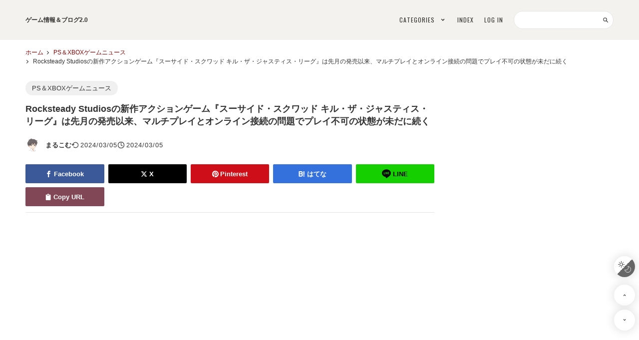

--- FILE ---
content_type: text/html; charset=utf-8
request_url: https://gamecolumn.jp/blog-entry-95983.html
body_size: 14939
content:
<!DOCTYPE html>
<html lang="ja">
<head prefix="og: http://ogp.me/ns# fb: http://ogp.me/ns/fb# article: http://ogp.me/ns/article#">
<!-- 注)この行より上に追加不可(must NOT write anything above this line) -->


<meta charset="utf-8">
<meta name="viewport" content="width=device-width, initial-scale=1.0, user-scalable=yes">
<meta name="format-detection" content="telephone=no">
<meta name="apple-mobile-web-app-capable" content="yes">
<meta name="author" content="まるこむ">
<meta property="fb:app_id" content="290292324472569">
<meta name="description" content="Rocksteady Studiosの新作アクションゲーム『スーサイド・スクワッド キル・ザ・ジャスティス・リーグ』は先月の発売以来、マルチプレイとオンライン接続の問題でプレイ不可の状態が未だに続くとしていて、その動向を探るとしていますね。、..."><title>Rocksteady Studiosの新作アクションゲーム『スーサイド・スクワッド キル・ザ・ジャスティス・リーグ』は先月の発売以来、マルチプレイとオンライン接続の問題でプレイ不可の状態が未だに続く | ゲーム情報＆ブログ2.0</title>
<link rel="canonical" href="https://gamecolumn.jp/blog-entry-95983.html">
<!-- google fonts 不要の方 ここから削除 -->
<link rel="preconnect" href="https://fonts.googleapis.com">
<link rel="preconnect" href="https://fonts.gstatic.com" crossorigin>
<link href="https://fonts.googleapis.com/css2?family=Oswald&amp;display=swap" rel="preload" as="style">
<link href="https://fonts.googleapis.com/css2?family=Oswald&amp;display=swap" rel="stylesheet" media="print" onload="this.media='all'">
<!-- google fonts 不要の方 ここまで削除 -->


<link rel="stylesheet" href="https://blog-imgs-100.fc2.com/g/a/m/gamecolumn/css/32831.css" media="all">

<link rel="prefetch" href="https://gamecolumn.jp/archives.html"><link rel="alternate" type="application/rss+xml" href="https://gamecolumn.jp/?xml" title="RSS">

<!-- 注)Google analytics, twitterカードなど追加内容はここから -->

<script async src="https://pagead2.googlesyndication.com/pagead/js/adsbygoogle.js?client=ca-pub-3397551311921966"
     crossorigin="anonymous"></script>

<LINK REL="SHORTCUT ICON" href="https://blog-imgs-114.fc2.com/g/a/m/gamecolumn/favicon_2017082107484214a.ico">

<meta name="google-site-verification" content="Isj3yPE7Uld9LscN2dVhJguVO1ayu5M8gohpYLMnMT0" />

<!-- ここの間 -->
<meta property="og:type" content="article">
<meta property="og:url" content="https://gamecolumn.jp/blog-entry-95983.html">
<meta property="og:title" content="Rocksteady Studiosの新作アクションゲーム『スーサイド・スクワッド キル・ザ・ジャスティス・リーグ』は先月の発売以来、マルチプレイとオンライン接続の問題でプレイ不可の状態が未だに続く">
<meta property="og:description" content="Rocksteady Studiosの新作アクションゲーム『スーサイド・スクワッド キル・ザ・ジャスティス・リーグ』は先月の発売以来、マルチプレイとオンライン接続の問題でプレイ不可の状態が未だに続くとしていて、その動向を探るとしていますね。、...">
<meta property="og:image" content="https://blog-imgs-166.fc2.com/g/a/m/gamecolumn/WS001375_202401142228522a0.jpg">
</head>

<!-- Google tag (gtag.js) -->
<script async src="https://www.googletagmanager.com/gtag/js?id=G-T84B6LXSMW"></script>
<script>
  window.dataLayer = window.dataLayer || [];
  function gtag(){dataLayer.push(arguments);}
  gtag('js', new Date());

  gtag('config', 'G-T84B6LXSMW');
</script>


<body class="gc_hack bogy-trans"><!-- 'gc_hack' means hack for chromium glitch -->






<!-- 注)FC2アクセス解析はここから (!!!全角スペースを利用しないよう注意, インデントをつける場合は必ず半角スペースで入力!!!) -->

<script src="//accaii.com/marukomu/script.js" async></script><noscript><img src="//accaii.com/marukomu/script?guid=on"></noscript>


<!-- 注)FC2アクセス解析はここまで -->
  
  <svg xmlns="http://www.w3.org/2000/svg" style="display: none;">
    <defs>
      <symbol id="svg-search-stroke" viewBox="0 0 64 64">
        <path stroke-miterlimit="10" stroke-width="6" d="M39.049 39.049L56 56" stroke-linejoin="round" stroke-linecap="round"/><circle cx="27" cy="27" r="17" stroke-miterlimit="10" stroke-width="6" stroke-linejoin="round" stroke-linecap="round"></circle>
      </symbol>

      <symbol id="svg-bell-fill" viewBox="0 0 448 512">
        <path d="M224 512c35.32 0 63.97-28.65 63.97-64H160.03c0 35.35 28.65 64 63.97 64zm215.39-149.71c-19.32-20.76-55.47-51.99-55.47-154.29 0-77.7-54.48-139.9-127.94-155.16V32c0-17.67-14.32-32-31.98-32s-31.98 14.33-31.98 32v20.84C118.56 68.1 64.08 130.3 64.08 208c0 102.3-36.15 133.53-55.47 154.29-6 6.45-8.66 14.16-8.61 21.71.11 16.4 12.98 32 32.1 32h383.8c19.12 0 32-15.6 32.1-32 .05-7.55-2.61-15.27-8.61-21.71z"/>
      </symbol>
      <symbol id="svg-clipboard-fill" viewBox="0 0 384 512">
        <path d="M384 112v352c0 26.51-21.49 48-48 48H48c-26.51 0-48-21.49-48-48V112c0-26.51 21.49-48 48-48h80c0-35.29 28.71-64 64-64s64 28.71 64 64h80c26.51 0 48 21.49 48 48zM192 40c-13.255 0-24 10.745-24 24s10.745 24 24 24 24-10.745 24-24-10.745-24-24-24m96 114v-20a6 6 0 0 0-6-6H102a6 6 0 0 0-6 6v20a6 6 0 0 0 6 6h180a6 6 0 0 0 6-6z"/>
      </symbol>
      <symbol id="svg-facebook-fill" viewBox="0 0 64 64">
        <path d="M39.8 12.2H48V0h-9.7C26.6.5 24.2 7.1 24 14v6.1h-8V32h8v32h12V32h9.9l1.9-11.9H36v-3.7a3.962 3.962 0 0 1 3.8-4.2z"/>
      </symbol>
      <symbol id="svg-instagram-fill" viewBox="0 0 64 64">
        <path d="M8.2 0h47.6A7.989 7.989 0 0 1 64 8.2v47.6a7.989 7.989 0 0 1-8.2 8.2H8.2A7.989 7.989 0 0 1 0 55.8V8.2A7.989 7.989 0 0 1 8.2 0zm38.4 7.1a2.9 2.9 0 0 0-2.9 2.9v6.9a2.9 2.9 0 0 0 2.9 2.9h7.2a2.9 2.9 0 0 0 2.9-2.9V10a2.9 2.9 0 0 0-2.9-2.9zm10.2 20h-5.6a19.758 19.758 0 0 1 .8 5.5c0 10.6-8.9 19.3-19.9 19.3s-19.9-8.6-19.9-19.3a19.758 19.758 0 0 1 .8-5.5H7.1v27a2.476 2.476 0 0 0 2.5 2.5h44.6a2.476 2.476 0 0 0 2.5-2.5l.1-27zm-24.7-7.7a12.723 12.723 0 0 0-12.9 12.5 12.64 12.64 0 0 0 12.9 12.4A12.723 12.723 0 0 0 45 31.8a12.64 12.64 0 0 0-12.9-12.4z"/>
      </symbol>
      <symbol id="svg-x-fill" viewBox="0 0 512 512">
        <path d="M389.2 48h70.6L305.6 224.2 487 464H345L233.7 318.6 106.5 464H35.8L200.7 275.5 26.8 48H172.4L272.9 180.9 389.2 48zM364.4 421.8h39.1L151.1 88h-42L364.4 421.8z"/>
      </symbol>
      <symbol id="svg-youtube-fill" viewBox="0 0 64 64">
        <path d="M50.708 9H13.292A13.25 13.25 0 0 0 0 22.207v18.586A13.25 13.25 0 0 0 13.292 54h37.416A13.25 13.25 0 0 0 64 40.793V22.207A13.25 13.25 0 0 0 50.708 9zm-8.989 23.4l-17.501 8.3a.7.7 0 0 1-1.005-.63V22.962a.7.7 0 0 1 1.02-.623l17.5 8.812a.7.7 0 0 1-.015 1.253zm0 0"/>
      </symbol>
      <symbol id="svg-pinterest-fill" viewBox="0 0 64 64">
        <path d="M32-.006a32.017 32.017 0 0 0-12.7 61.4 26.36 26.36 0 0 1 .6-7.3c.6-2.6 4.1-17.5 4.1-17.5a12.937 12.937 0 0 1-1-5.1c0-4.8 2.8-8.3 6.2-8.3 2.9 0 4.3 2.2 4.3 4.8 0 2.9-1.9 7.3-2.8 11.4a4.989 4.989 0 0 0 5.1 6.2c6.1 0 10.2-7.8 10.2-17.1 0-7-4.7-12.3-13.4-12.3-9.7 0-15.8 7.3-15.8 15.4a9.176 9.176 0 0 0 2.1 6.3 1.605 1.605 0 0 1 .5 1.8c-.2.6-.5 2-.7 2.6a1.11 1.11 0 0 1-1.6.8c-4.5-1.8-6.6-6.7-6.6-12.3 0-9.1 7.7-20.1 23-20.1 12.3 0 20.3 8.9 20.3 18.4 0 12.6-7 22-17.3 22-3.5 0-6.7-1.9-7.8-4 0 0-1.9 7.4-2.3 8.8a28.406 28.406 0 0 1-3.2 6.8 28.4 28.4 0 0 0 8.8 1.3 32 32 0 1 0 0-64z"/>
      </symbol>
      <symbol id="svg-angle-fill" viewBox="0 0 64 64">
        <path d="M32.001 40L46 26l-4.485-4-9.514 9.515L22.487 22 18 26l14.001 14z"></path>
      </symbol>
      <symbol id="svg-sun-stroke" viewBox="0 0 64 64">
        <circle cx="32" cy="32" r="14" fill="none" stroke-miterlimit="10" stroke-width="4" stroke-linejoin="round" stroke-linecap="round"></circle><path stroke-miterlimit="10" stroke-width="4" d="M32 2v8m0 44v8m30-30h-8m-44 0H2m8.8-21.2l5.6 5.6m31.2 31.2l5.6 5.6m0-42.4l-5.6 5.6M16.4 47.6l-5.6 5.6" stroke-linejoin="round" stroke-linecap="round"/>
      </symbol>
      <symbol id="svg-moon-stroke" viewBox="0 0 64 64">
        <path d="M35 2a25 25 0 0 1-22 36.8 24.9 24.9 0 0 1-10.6-2.3A30 30 0 1 0 35 2z" stroke-miterlimit="10" stroke-width="4" stroke-linejoin="round" stroke-linecap="round"/>
      </symbol>
            <symbol id="svg-comment-stroke" viewBox="0 0 64 64">
        <path d="M5 59l18.8-6.9a37.1 37.1 0 0 0 8.2.9c16.6 0 30-10.7 30-24S48.6 5 32 5 2 15.7 2 29c0 6.7 3.5 12.8 9.1 17.2z" stroke-miterlimit="10" stroke-width="6" stroke-linejoin="round" stroke-linecap="round"/>
      </symbol>
                  <symbol id="svg-hatena-fill" viewBox="0 0 30 32">
        <path d="M 1.191 26.276 L 1.191 4.981 L 1.191 4.981 C 1.191 4.532 1.307 4.149 1.536 3.827 L 1.536 3.827 L 1.536 3.827 C 1.773 3.517 2.057 3.36 2.387 3.36 L 2.387 3.36 L 12.657 3.36 L 12.657 3.36 C 15.171 3.36 17.025 4.338 18.218 6.294 L 18.218 6.294 L 18.218 6.294 C 18.886 7.374 19.22 8.757 19.22 10.439 L 19.22 10.439 L 19.22 10.439 C 19.22 12.122 18.652 13.592 17.517 14.847 L 17.517 14.847 L 17.517 14.847 C 19.134 16.025 19.942 17.85 19.942 20.321 L 19.942 20.321 L 19.942 20.321 C 19.942 22.792 19.296 24.671 18.002 25.955 L 18.002 25.955 L 18.002 25.955 C 16.709 27.239 15.125 27.882 13.25 27.882 L 13.25 27.882 L 2.387 27.882 L 2.387 27.882 C 2.057 27.882 1.773 27.725 1.536 27.415 L 1.536 27.415 L 1.536 27.415 C 1.307 27.104 1.191 26.724 1.191 26.276 L 1.191 26.276 Z M 5.944 17.373 L 5.944 23.269 L 13.175 23.269 L 13.175 23.269 C 13.821 23.269 14.317 23.007 14.662 22.481 L 14.662 22.481 L 14.662 22.481 C 15.007 21.956 15.179 21.236 15.179 20.321 L 15.179 20.321 L 15.179 20.321 C 15.179 19.406 15.007 18.686 14.662 18.161 L 14.662 18.161 L 14.662 18.161 C 14.317 17.635 13.821 17.373 13.175 17.373 L 13.175 17.373 L 5.944 17.373 Z M 5.944 7.987 L 5.944 12.877 L 12.7 12.877 L 12.7 12.877 C 13.232 12.877 13.659 12.662 13.983 12.235 L 13.983 12.235 L 13.983 12.235 C 14.299 11.807 14.457 11.209 14.457 10.439 L 14.457 10.439 L 14.457 10.439 C 14.457 9.67 14.299 9.072 13.983 8.644 L 13.983 8.644 L 13.983 8.644 C 13.659 8.206 13.232 7.987 12.7 7.987 L 12.7 7.987 L 5.944 7.987 Z M 22.663 19.022 L 22.297 4.981 L 22.297 4.981 C 22.282 4.532 22.397 4.149 22.642 3.827 L 22.642 3.827 L 22.642 3.827 C 22.879 3.517 23.162 3.36 23.493 3.36 L 23.493 3.36 L 26.209 3.36 L 26.209 3.36 C 26.532 3.36 26.815 3.517 27.06 3.827 L 27.06 3.827 L 27.06 3.827 C 27.297 4.149 27.408 4.532 27.394 4.981 L 27.394 4.981 L 27.038 19.022 L 27.038 19.022 C 27.023 19.47 26.901 19.844 26.672 20.146 L 26.672 20.146 L 26.672 20.146 C 26.441 20.448 26.169 20.598 25.853 20.598 L 25.853 20.598 L 23.859 20.598 L 23.859 20.598 C 23.528 20.598 23.251 20.448 23.029 20.146 L 23.029 20.146 L 23.029 20.146 C 22.806 19.844 22.685 19.47 22.663 19.022 L 22.663 19.022 Z M 24.086 22.335 L 25.637 22.335 L 25.637 22.335 C 26.772 22.335 27.34 23.113 27.34 24.671 L 27.34 24.671 L 27.34 25.751 L 27.34 25.751 C 27.34 26.461 27.196 27.025 26.909 27.444 L 26.909 27.444 L 26.909 27.444 C 26.614 27.852 26.19 28.057 25.637 28.057 L 25.637 28.057 L 24.086 28.057 L 24.086 28.057 C 23.525 28.057 23.101 27.852 22.814 27.444 L 22.814 27.444 L 22.814 27.444 C 22.526 27.025 22.383 26.461 22.383 25.751 L 22.383 25.751 L 22.383 24.671 L 22.383 24.671 C 22.383 23.912 22.529 23.332 22.825 22.934 L 22.825 22.934 L 22.825 22.934 C 23.119 22.535 23.539 22.335 24.086 22.335 L 24.086 22.335 Z"/>
      </symbol>
      <symbol id="svg-line-fill" viewBox="0 0 296.528 296.528">
        <path d="M295.838,115.347l0.003-0.001l-0.092-0.76c-0.001-0.013-0.002-0.023-0.004-0.036c-0.001-0.011-0.002-0.021-0.004-0.032 l-0.344-2.858c-0.069-0.574-0.148-1.228-0.238-1.974l-0.072-0.594l-0.147,0.018c-3.617-20.571-13.553-40.093-28.942-56.762 c-15.317-16.589-35.217-29.687-57.548-37.878c-19.133-7.018-39.434-10.577-60.337-10.577c-28.22,0-55.627,6.637-79.257,19.193 C23.289,47.297-3.585,91.799,0.387,136.461c2.056,23.111,11.11,45.11,26.184,63.621c14.188,17.423,33.381,31.483,55.503,40.66 c13.602,5.642,27.051,8.301,41.291,11.116l1.667,0.33c3.921,0.776,4.975,1.842,5.247,2.264c0.503,0.784,0.24,2.329,0.038,3.18 c-0.186,0.785-0.378,1.568-0.57,2.352c-1.529,6.235-3.11,12.683-1.868,19.792c1.428,8.172,6.531,12.859,14.001,12.86 c0.001,0,0.001,0,0.002,0c8.035,0,17.18-5.39,23.231-8.956l0.808-0.475c14.436-8.478,28.036-18.041,38.271-25.425 c22.397-16.159,47.783-34.475,66.815-58.17C290.172,175.745,299.2,145.078,295.838,115.347z M92.343,160.561H66.761 c-3.866,0-7-3.134-7-7V99.865c0-3.866,3.134-7,7-7c3.866,0,7,3.134,7,7v46.696h18.581c3.866,0,7,3.134,7,7 C99.343,157.427,96.209,160.561,92.343,160.561z M119.03,153.371c0,3.866-3.134,7-7,7c-3.866,0-7-3.134-7-7V99.675 c0-3.866,3.134-7,7-7c3.866,0,7,3.134,7,7V153.371z M182.304,153.371c0,3.033-1.953,5.721-4.838,6.658 c-0.712,0.231-1.441,0.343-2.161,0.343c-2.199,0-4.323-1.039-5.666-2.888l-25.207-34.717v30.605c0,3.866-3.134,7-7,7 c-3.866,0-7-3.134-7-7v-52.16c0-3.033,1.953-5.721,4.838-6.658c2.886-0.936,6.045,0.09,7.827,2.545l25.207,34.717V99.675 c0-3.866,3.134-7,7-7c3.866,0,7,3.134,7,7V153.371z M233.311,159.269h-34.645c-3.866,0-7-3.134-7-7v-26.847V98.573 c0-3.866,3.134-7,7-7h33.57c3.866,0,7,3.134,7,7s-3.134,7-7,7h-26.57v12.849h21.562c3.866,0,7,3.134,7,7c0,3.866-3.134,7-7,7 h-21.562v12.847h27.645c3.866,0,7,3.134,7,7S237.177,159.269,233.311,159.269z"/>
      </symbol>
      <symbol id="svg-folder-stroke" viewBox="0 0 64 64">
        <path d="M2 55a2 2 0 0 0 2 2h56a2 2 0 0 0 2-2V15H24V9H2z" stroke-miterlimit="10" stroke-width="6" stroke-linejoin="round" stroke-linecap="round"/>
      </symbol>
      <symbol id="svg-clock-stroke" viewBox="0 0 64 64">
        <circle cx="32" cy="32" r="30" stroke-linecap="round" stroke-miterlimit="10" stroke-width="6" stroke-linejoin="round"></circle><path stroke-linecap="round" stroke-miterlimit="10" stroke-width="6" d="M32 10v23l13 7" stroke-linejoin="round"/>
      </symbol>
      <symbol id="svg-reclock-stroke" viewBox="0 0 64 64">
        <path d="M10.168 34.947a26.016 26.016 0 1 1 7.45 15.432" fill="none" stroke-miterlimit="10" stroke-width="6" stroke-linejoin="round" stroke-linecap="round"/><path stroke-miterlimit="10" stroke-width="6" d="M2 23l8.168 11.947L20.986 25" stroke-linejoin="round" stroke-linecap="round"/>
      </symbol>
      <symbol id="svg-tag-stroke" viewBox="0 0 64 64">
        <path stroke-miterlimit="10" stroke-width="6" stroke-linejoin="round" stroke-linecap="round" d="M25.6 61L3 38.4 38.4 3l21.2 1.4L61 25.6 25.6 61z"/><circle stroke-miterlimit="10" stroke-width="4" stroke-linejoin="round" stroke-linecap="round" cx="48" cy="16" r="4"></circle>
      </symbol>
      


                      </defs>
  </svg>

  <!-- 注)スプラッシュ不要の方この行から削除 1/2 -->
    <!-- 注)スプラッシュ不要の方この行まで削除 1/2 -->

  <!-- ヘッダー, ナビゲーション -->
  <header class="navbar" id="navigation">
    <div class="navbar-inner">

      <!-- 注)ブログ名, 見出し構成が複雑なためカスタマイズ時は十分注意のこと -->
      <div class="navbar-blog_name">
        <a class="navbar-blog_name-anchor" href="https://gamecolumn.jp/">ゲーム情報＆ブログ2.0</a>
      </div>

      <!-- ナビ開閉(モバイル) -->
      <div class="navi-hamburger" data-drawer-trigger aria-controls="navi-wrapper" aria-expanded="false" role="button" aria-label="click to open">
        <div class="navi-hamburger-bar"></div>
      </div>

      <div class="navi-wrapper" id="navi-wrapper" data-drawer-target>
        <div class="navi-overlay" data-drawer-close tabindex="-1"></div>
        <nav class="navi">

          <!-- 注)ナビゲーションリンク -->
          <ul class="navi-list">

            <!-- サイト内検索 複製不可 -->
            <li class="navi-item navi-form-item">
              <form class="navi-form" action="https://gamecolumn.jp/blog-entry-95983.html" method="get">
                <input class="search-input" id="search-input" type="search" name="q" autocomplete="off">
                <svg class="svg-stroke" role="img" aria-hidden="true"><use xlink:href="#svg-search-stroke"></use></svg>
              </form>
            </li>

            <li class="navi-item">
              <a class="navi-anchor" href="https://admin.blog.fc2.com/control.php">LOG IN</a>
            </li>
            <li class="navi-item">
              <a class="navi-anchor" href="https://gamecolumn.jp/archives.html">INDEX</a>
            </li>

            <!-- 注)カテゴリリスト不要の方この行から削除 複製不可 -->
            <li class="navi-item dropdown">
              <span class="navi-anchor">CATEGORIES<svg class="svg-fill svg-fill-navi-anchor" role="img" aria-hidden="true"><use xlink:href="#svg-angle-fill"></use></svg></span>
              <div class="dropdown-child">
                <ul class="dropdown-list">
                  <li class="dropdown-item">
                    <a class="dropdown-anchor" href="https://gamecolumn.jp/blog-category-1.html">スイッチゲームニュース (21390)</a>
                  </li><li class="dropdown-item">
                    <a class="dropdown-anchor" href="https://gamecolumn.jp/blog-category-2.html">PSゲームニュース (15288)</a>
                  </li><li class="dropdown-item">
                    <a class="dropdown-anchor" href="https://gamecolumn.jp/blog-category-3.html">XBOXゲームニュース (7276)</a>
                  </li><li class="dropdown-item">
                    <a class="dropdown-anchor" href="https://gamecolumn.jp/blog-category-4.html">PS＆XBOXゲームニュース (9583)</a>
                  </li><li class="dropdown-item">
                    <a class="dropdown-anchor" href="https://gamecolumn.jp/blog-category-12.html">ゲームニュース (24001)</a>
                  </li><li class="dropdown-item">
                    <a class="dropdown-anchor" href="https://gamecolumn.jp/blog-category-7.html">セガゲームニュース (2720)</a>
                  </li><li class="dropdown-item">
                    <a class="dropdown-anchor" href="https://gamecolumn.jp/blog-category-15.html">海外レビュー (428)</a>
                  </li><li class="dropdown-item">
                    <a class="dropdown-anchor" href="https://gamecolumn.jp/blog-category-0.html">移転前テスト記事 (10)</a>
                  </li><li class="dropdown-item">
                    <a class="dropdown-anchor" href="https://gamecolumn.jp/blog-category-17.html">プライバシーポリシー (8)</a>
                  </li><li class="dropdown-item">
                    <a class="dropdown-anchor" href="https://gamecolumn.jp/blog-category-16.html">ゲーム情報＆ブログ企画もの (17)</a>
                  </li>                </ul>
              </div>
            </li>
            <!-- カテゴリリスト不要の方この行まで削除 -->

          </ul>

        </nav>
      </div>
    </div>
  </header>

  <div class="wrapper">

    <!-- キービジュアル (画像・文言変更はスタイルシートで行います) -->
    
    <!-- パンくずリスト -->
        <nav class="breadcrumbs-horizontal">
      <ol class="breadcrumbs" id="breadcrumbs">
        <li class="breadcrumbs-item"><a class="breadcrumbs-anchor" href="https://gamecolumn.jp/">ホーム</a></li>
                <li class="breadcrumbs-item"><a class="breadcrumbs-anchor" href="/blog-category-4.html">PS＆XBOXゲームニュース</a></li>
        <li class="breadcrumbs-item breadcrumbs-item-current">Rocksteady Studiosの新作アクションゲーム『スーサイド・スクワッド キル・ザ・ジャスティス・リーグ』は先月の発売以来、マルチプレイとオンライン接続の問題でプレイ不可の状態が未だに続く</li>      </ol>
    </nav>
                            
    <div class="main-container">

      <!-- メインカラム -->


      <main class="primary">

        <!-- 注)ページ上部にページネーションが必要ならこの一行削除 1/2
                注)ページ上部にページネーションが必要ならこの一行削除 2/2 -->

        <!-- 注)ページ名, 最重要見出し, カスタマイズレベル高, カスタマイズ非推奨 -->
        
        
                <!-- 個別記事 -->
        <article class="main-body" id="entry-body">


          <header class="entry-header">

            <!-- カテゴリ -->
            <div class="entry-category">
              <a class="entry-category-anchor" href="/blog-category-4.html">PS＆XBOXゲームニュース</a>
            </div>

            <!-- 記事タイトル -->
            <h1 class="entry-title"><span class="entry_new" data-newdate="2024-03-05"></span>Rocksteady Studiosの新作アクションゲーム『スーサイド・スクワッド キル・ザ・ジャスティス・リーグ』は先月の発売以来、マルチプレイとオンライン接続の問題でプレイ不可の状態が未だに続く</h1>

            <div class="entry-info-wrapper">

              <!-- 管理者(記事編集リンク) -->
              <div class="entry-info entry-author">
                <a class="entry-author-anchor" href="https://admin.blog.fc2.com/control.php?mode=editor&amp;process=load&amp;eno=95983" target=_blank rel="noopener noreferrer" aria-label="edit" style="background: url(https://blog-imgs-138.fc2.com/g/a/m/gamecolumn/marukomu.jpg) center center /cover no-repeat;">
                </a>
                <div class="entry-author-name">まるこむ</div>
              </div>

              <!-- 投稿日 -->
              <time class="entry-datetime" datetime="2024-03-05T12:13:36+09:00"><svg class="svg-stroke svg-margin_right" role="img" aria-hidden="true"><use xlink:href="#svg-reclock-stroke"></use></svg>2024/03/05</time>

              <!-- 更新日 -->
              <div class="entry-datetime"><svg class="svg-stroke svg-margin_right" role="img" aria-hidden="true"><use xlink:href="#svg-clock-stroke"></use></svg>2024/03/05</div>

              <!-- コメント数 -->
              
            </div>

            <!-- タグ -->
            
            <!-- 注)SNSシェア 不要ならここから削除 -->
            <ul class="sns-list-entry">

              <!-- facebook -->
              <li class="sns-item-entry">
                <a class="sns-item-anchor sns-facebook" href="https://www.facebook.com/sharer.php?u=https://gamecolumn.jp/blog-entry-95983.html&amp;t=Rocksteady%20Studios%E3%81%AE%E6%96%B0%E4%BD%9C%E3%82%A2%E3%82%AF%E3%82%B7%E3%83%A7%E3%83%B3%E3%82%B2%E3%83%BC%E3%83%A0%E3%80%8E%E3%82%B9%E3%83%BC%E3%82%B5%E3%82%A4%E3%83%89%E3%83%BB%E3%82%B9%E3%82%AF%E3%83%AF%E3%83%83%E3%83%89%20%E3%82%AD%E3%83%AB%E3%83%BB%E3%82%B6%E3%83%BB%E3%82%B8%E3%83%A3%E3%82%B9%E3%83%86%E3%82%A3%E3%82%B9%E3%83%BB%E3%83%AA%E3%83%BC%E3%82%B0%E3%80%8F%E3%81%AF%E5%85%88%E6%9C%88%E3%81%AE%E7%99%BA%E5%A3%B2%E4%BB%A5%E6%9D%A5%E3%80%81%E3%83%9E%E3%83%AB%E3%83%81%E3%83%97%E3%83%AC%E3%82%A4%E3%81%A8%E3%82%AA%E3%83%B3%E3%83%A9%E3%82%A4%E3%83%B3%E6%8E%A5%E7%B6%9A%E3%81%AE%E5%95%8F%E9%A1%8C%E3%81%A7%E3%83%97%E3%83%AC%E3%82%A4%E4%B8%8D%E5%8F%AF%E3%81%AE%E7%8A%B6%E6%85%8B%E3%81%8C%E6%9C%AA%E3%81%A0%E3%81%AB%E7%B6%9A%E3%81%8F" target="_blank" rel="noopener noreferrer"><svg class="svg-fill svg-margin_right" role="img" aria-hidden="true"><use xlink:href="#svg-facebook-fill"></use></svg>Facebook</a>
              </li>

              <!-- twitter -->
              <li class="sns-item-entry">
                <a class="sns-item-anchor sns-x" href="https://twitter.com/intent/tweet?url=https://gamecolumn.jp/blog-entry-95983.html&amp;text=Rocksteady%20Studios%E3%81%AE%E6%96%B0%E4%BD%9C%E3%82%A2%E3%82%AF%E3%82%B7%E3%83%A7%E3%83%B3%E3%82%B2%E3%83%BC%E3%83%A0%E3%80%8E%E3%82%B9%E3%83%BC%E3%82%B5%E3%82%A4%E3%83%89%E3%83%BB%E3%82%B9%E3%82%AF%E3%83%AF%E3%83%83%E3%83%89%20%E3%82%AD%E3%83%AB%E3%83%BB%E3%82%B6%E3%83%BB%E3%82%B8%E3%83%A3%E3%82%B9%E3%83%86%E3%82%A3%E3%82%B9%E3%83%BB%E3%83%AA%E3%83%BC%E3%82%B0%E3%80%8F%E3%81%AF%E5%85%88%E6%9C%88%E3%81%AE%E7%99%BA%E5%A3%B2%E4%BB%A5%E6%9D%A5%E3%80%81%E3%83%9E%E3%83%AB%E3%83%81%E3%83%97%E3%83%AC%E3%82%A4%E3%81%A8%E3%82%AA%E3%83%B3%E3%83%A9%E3%82%A4%E3%83%B3%E6%8E%A5%E7%B6%9A%E3%81%AE%E5%95%8F%E9%A1%8C%E3%81%A7%E3%83%97%E3%83%AC%E3%82%A4%E4%B8%8D%E5%8F%AF%E3%81%AE%E7%8A%B6%E6%85%8B%E3%81%8C%E6%9C%AA%E3%81%A0%E3%81%AB%E7%B6%9A%E3%81%8F" target="_blank" rel="noopener noreferrer"><svg class="svg-fill svg-margin_right" role="img" aria-hidden="true"><use xlink:href="#svg-x-fill"></use></svg>X</a>
              </li>

              <!-- pinterest -->
              <li class="sns-item-entry">
                <a class="sns-item-anchor sns-pinterest" href="https://www.pinterest.com/pin/create/button/?url=https://gamecolumn.jp/blog-entry-95983.html&amp;media=https://blog-imgs-166.fc2.com/g/a/m/gamecolumn/WS001375_202401142228522a0.jpg&amp;description=Rocksteady%20Studios%E3%81%AE%E6%96%B0%E4%BD%9C%E3%82%A2%E3%82%AF%E3%82%B7%E3%83%A7%E3%83%B3%E3%82%B2%E3%83%BC%E3%83%A0%E3%80%8E%E3%82%B9%E3%83%BC%E3%82%B5%E3%82%A4%E3%83%89%E3%83%BB%E3%82%B9%E3%82%AF%E3%83%AF%E3%83%83%E3%83%89%20%E3%82%AD%E3%83%AB%E3%83%BB%E3%82%B6%E3%83%BB%E3%82%B8%E3%83%A3%E3%82%B9%E3%83%86%E3%82%A3%E3%82%B9%E3%83%BB%E3%83%AA%E3%83%BC%E3%82%B0%E3%80%8F%E3%81%AF%E5%85%88%E6%9C%88%E3%81%AE%E7%99%BA%E5%A3%B2%E4%BB%A5%E6%9D%A5%E3%80%81%E3%83%9E%E3%83%AB%E3%83%81%E3%83%97%E3%83%AC%E3%82%A4%E3%81%A8%E3%82%AA%E3%83%B3%E3%83%A9%E3%82%A4%E3%83%B3%E6%8E%A5%E7%B6%9A%E3%81%AE%E5%95%8F%E9%A1%8C%E3%81%A7%E3%83%97%E3%83%AC%E3%82%A4%E4%B8%8D%E5%8F%AF%E3%81%AE%E7%8A%B6%E6%85%8B%E3%81%8C%E6%9C%AA%E3%81%A0%E3%81%AB%E7%B6%9A%E3%81%8F" target="_blank" rel="noopener noreferrer"><svg class="svg-fill svg-margin_right" role="img" aria-hidden="true"><use xlink:href="#svg-pinterest-fill"></use></svg>Pinterest</a>
              </li>

              <!-- hatena bookmark -->
              <li class="sns-item-entry">
                <a class="sns-item-anchor sns-hatena" href="http://b.hatena.ne.jp/add?mode=confirm&url=https://gamecolumn.jp/blog-entry-95983.html" target=_blank rel="noopener noreferrer"><svg class="svg-fill svg-hatena svg-margin_right" role="img" aria-hidden="true"><use xlink:href="#svg-hatena-fill"></use></svg>はてな</a>
              </li>

              <!-- LINE -->
              <li class="sns-item-entry">
                <a class="sns-item-anchor sns-line" href="https://timeline.line.me/social-plugin/share?url=https://gamecolumn.jp/blog-entry-95983.html" target="_blank" rel="noopener noreferrer"><svg class="svg-fill svg-line svg-margin_right" role="img" aria-hidden="true"><use xlink:href="#svg-line-fill"></use></svg>LINE</a>
              </li>

              <!-- URL copy -->
              <li class="sns-item-entry sns-copy"><button class="copy-btn" id="e-copy" data-clipboard-text="https://gamecolumn.jp/blog-entry-95983.html" aria-label="copy URL"><svg class="svg-fill svg-margin_right" role="img" aria-hidden="true"><use xlink:href="#svg-clipboard-fill"></use></svg>Copy URL</button></li>

            </ul>
            <!-- ここまで削除 -->

          </header>



          <!-- 記事内容 -->

<script async src="https://pagead2.googlesyndication.com/pagead/js/adsbygoogle.js?client=ca-pub-3397551311921966"
     crossorigin="anonymous"></script>
<!-- ゲーム情報＆ブログ2.0レスポンシブ広告 -->
<ins class="adsbygoogle"
     style="display:block"
     data-ad-client="ca-pub-3397551311921966"
     data-ad-slot="8726263028"
     data-ad-format="auto"
     data-full-width-responsive="true"></ins>
<script>
     (adsbygoogle = window.adsbygoogle || []).push({});
</script>




          <div class="inner-contents">
            <img src="https://blog-imgs-166.fc2.com/g/a/m/gamecolumn/WS001375_202401142228522a0.jpg" width="850" height="426" alt="" /><br /><br /><strong>Rocksteady Studiosの新作アクションゲーム『スーサイド・スクワッド キル・ザ・ジャスティス・リーグ』は先月の発売以来、マルチプレイとオンライン接続の問題でプレイ不可の状態が未だに続くとしていて、その動向を探るとしていますね。</strong><br />、                        <div class="postscript">
              <br clear="all" /><strong>Rocksteady Studios（ロックステディ・スタジオ）の新作アクションゲーム『スーサイド・スクワッド キル・ザ・ジャスティス・リーグ』は先月の発売以来、マルチプレイとオンライン接続の問題により、多くのプレイヤーにとってほぼプレイ不可能な状態が1カ月も続いている。Rocksteadyは今もこうした問題の「修正方法を調査」しているが、一部のプレイヤーは我慢の限界に達している。</strong> <div><strong><br /> </strong></div> <div><strong>ソニーはこうした事態を受け、デジタル版購入者への返金に応じるという異例の措置を取り始めたようだ。これは、ほぼプレイ不可能な状態で発売された『サイバーパンク2077』に対する当初の対応と同じであり、同社のポリシーに反するものだ。</strong></div> <div><strong><br /> </strong></div> <div><strong>掲示板サイト「reddit」のユーザー「Tris_____」は、PlayStationのサポートチームから受け取ったメールとされるスクリーンショットを投稿。そこには「購入した商品が使用できない」というクレームへの対応として、『スーサイド・スクワッド』の返品に応じたとのメッセージが書かれていた。PlayStationはごくまれなケースを除いてデジタル版ソフトの払い戻しには応じないため、同ユーザーは自身のリクエストがまさか通るとは思わなかったと書いている。</strong></div> <div><strong><br /> </strong></div> <div><strong>他のプレイヤーによる同様のリクエストが承認されるかどうかはわからないが、試してみる価値があるかもしれない。このユーザーは英国在住とみられ、他の地域では対応が異なる可能性もある。また、このユーザーのリクエストが何らかの理由で誤って承認されただけの可能性もある。</strong></div> <div><strong><br /> </strong></div> <div><strong>『スーサイド・スクワッド』のプレイヤーのうち、プレイが不可能となる問題に見舞われた人の割合は不明だが、こうした不具合には、エンドゲームでマスターレベルを上げられない、マッチングするプレイヤーを見つけられないなど、いくつかのパターンがある。最近では、ローディング画面が無限ループとなるバグもあったが、これにはパッチが当てられた。</strong></div> <div><strong><br /> </strong></div> <div><strong>Rocksteadyは最近、最も深刻な部類に入るバグの多くについて修正方法を調査中であるものの、約束したコンテンツ追加スケジュールを守るため、3月の「ジョーカー」シーズンのリリースは予定通り実施すると発表した。しかしそれにともない、かねて予告していたゲームバランス調整のパッチ公開を延期する意向も示している。同社の状況はやや混乱しているようにも思えるが、もしソニーが同作のプレイヤー数が最も多いPlayStationで返金に応じているのであれば、同社はさらに危機感を募らせるかもしれない。</strong><br /> <br /> <br /> <a href="https://forbesjapan.com/articles/detail/69512" target="_blank">関連リンク</a></div> <br /> <br /> <br /> <div class="b-left-wrapper"><div class="b-left">プレイ不可能の割合が不明というのが実態がまだ完全に把握しきれていない点があるようで、今後どうなっていくのかといえそうですね。こうした致命的な事が起こるとかなり痛いですね。</div></div>            </div>
                      </div>



          <footer class="entry-footer">

            <!-- 注)タグポータルリンク不要の方この行から削除 -->
            <div class="entry-tag entry-tag-external"></div>
            <!-- 注)タグポータルリンク不要の方この行まで削除 -->

            <!-- 注)SNSシェアボタン不要の方ここから削除 -->
            <div class="entry-footer-sns">

              <!-- シェア対象画像 -->
              <div class="share-image-wrapper">
                                <img class="share-image lazyload" src="https://blog-imgs-106.fc2.com/v/a/n/vanillaice000/spacer.gif" data-src="https://blogthumbnail.fc2.com/760x420/166/g/a/m/gamecolumn/WS001375_202401142228522a0.jpg" width="760" height="420" loading="lazy" alt>
                                              </div>

              <!-- 注)SNSシェア -->



              <div class="share-content">
                <div class="share-text"></div>

                <ul class="sns-list sns-list-footer">

                  <!-- facebook -->
                  <li class="sns-item">
                    <a class="sns-item-anchor-footer sns-facebook" href="https://www.facebook.com/sharer.php?u=https://gamecolumn.jp/blog-entry-95983.html&amp;t=Rocksteady%20Studios%E3%81%AE%E6%96%B0%E4%BD%9C%E3%82%A2%E3%82%AF%E3%82%B7%E3%83%A7%E3%83%B3%E3%82%B2%E3%83%BC%E3%83%A0%E3%80%8E%E3%82%B9%E3%83%BC%E3%82%B5%E3%82%A4%E3%83%89%E3%83%BB%E3%82%B9%E3%82%AF%E3%83%AF%E3%83%83%E3%83%89%20%E3%82%AD%E3%83%AB%E3%83%BB%E3%82%B6%E3%83%BB%E3%82%B8%E3%83%A3%E3%82%B9%E3%83%86%E3%82%A3%E3%82%B9%E3%83%BB%E3%83%AA%E3%83%BC%E3%82%B0%E3%80%8F%E3%81%AF%E5%85%88%E6%9C%88%E3%81%AE%E7%99%BA%E5%A3%B2%E4%BB%A5%E6%9D%A5%E3%80%81%E3%83%9E%E3%83%AB%E3%83%81%E3%83%97%E3%83%AC%E3%82%A4%E3%81%A8%E3%82%AA%E3%83%B3%E3%83%A9%E3%82%A4%E3%83%B3%E6%8E%A5%E7%B6%9A%E3%81%AE%E5%95%8F%E9%A1%8C%E3%81%A7%E3%83%97%E3%83%AC%E3%82%A4%E4%B8%8D%E5%8F%AF%E3%81%AE%E7%8A%B6%E6%85%8B%E3%81%8C%E6%9C%AA%E3%81%A0%E3%81%AB%E7%B6%9A%E3%81%8F" target="_blank" rel="noopener noreferrer" aria-label="Share on Facebook"><svg class="svg-fill" role="img" aria-hidden="true"><use xlink:href="#svg-facebook-fill"></use></svg></a>
                  </li>

                  <!-- X -->
                  <li class="sns-item">
                    <a class="sns-item-anchor-footer sns-x" href="https://twitter.com/intent/tweet?url=https://gamecolumn.jp/blog-entry-95983.html&amp;text=Rocksteady%20Studios%E3%81%AE%E6%96%B0%E4%BD%9C%E3%82%A2%E3%82%AF%E3%82%B7%E3%83%A7%E3%83%B3%E3%82%B2%E3%83%BC%E3%83%A0%E3%80%8E%E3%82%B9%E3%83%BC%E3%82%B5%E3%82%A4%E3%83%89%E3%83%BB%E3%82%B9%E3%82%AF%E3%83%AF%E3%83%83%E3%83%89%20%E3%82%AD%E3%83%AB%E3%83%BB%E3%82%B6%E3%83%BB%E3%82%B8%E3%83%A3%E3%82%B9%E3%83%86%E3%82%A3%E3%82%B9%E3%83%BB%E3%83%AA%E3%83%BC%E3%82%B0%E3%80%8F%E3%81%AF%E5%85%88%E6%9C%88%E3%81%AE%E7%99%BA%E5%A3%B2%E4%BB%A5%E6%9D%A5%E3%80%81%E3%83%9E%E3%83%AB%E3%83%81%E3%83%97%E3%83%AC%E3%82%A4%E3%81%A8%E3%82%AA%E3%83%B3%E3%83%A9%E3%82%A4%E3%83%B3%E6%8E%A5%E7%B6%9A%E3%81%AE%E5%95%8F%E9%A1%8C%E3%81%A7%E3%83%97%E3%83%AC%E3%82%A4%E4%B8%8D%E5%8F%AF%E3%81%AE%E7%8A%B6%E6%85%8B%E3%81%8C%E6%9C%AA%E3%81%A0%E3%81%AB%E7%B6%9A%E3%81%8F" target="_blank" rel="noopener noreferrer" aria-label="Share on X"><svg class="svg-fill" role="img" aria-hidden="true"><use xlink:href="#svg-x-fill"></use></svg></a>
                  </li>

                  <!-- pinterest -->
                  <li class="sns-item">
                    <a class="sns-item-anchor-footer sns-pinterest" href="https://www.pinterest.com/pin/create/button/?url=https://gamecolumn.jp/blog-entry-95983.html&amp;media=https://blog-imgs-166.fc2.com/g/a/m/gamecolumn/WS001375_202401142228522a0.jpg&amp;description=Rocksteady%20Studios%E3%81%AE%E6%96%B0%E4%BD%9C%E3%82%A2%E3%82%AF%E3%82%B7%E3%83%A7%E3%83%B3%E3%82%B2%E3%83%BC%E3%83%A0%E3%80%8E%E3%82%B9%E3%83%BC%E3%82%B5%E3%82%A4%E3%83%89%E3%83%BB%E3%82%B9%E3%82%AF%E3%83%AF%E3%83%83%E3%83%89%20%E3%82%AD%E3%83%AB%E3%83%BB%E3%82%B6%E3%83%BB%E3%82%B8%E3%83%A3%E3%82%B9%E3%83%86%E3%82%A3%E3%82%B9%E3%83%BB%E3%83%AA%E3%83%BC%E3%82%B0%E3%80%8F%E3%81%AF%E5%85%88%E6%9C%88%E3%81%AE%E7%99%BA%E5%A3%B2%E4%BB%A5%E6%9D%A5%E3%80%81%E3%83%9E%E3%83%AB%E3%83%81%E3%83%97%E3%83%AC%E3%82%A4%E3%81%A8%E3%82%AA%E3%83%B3%E3%83%A9%E3%82%A4%E3%83%B3%E6%8E%A5%E7%B6%9A%E3%81%AE%E5%95%8F%E9%A1%8C%E3%81%A7%E3%83%97%E3%83%AC%E3%82%A4%E4%B8%8D%E5%8F%AF%E3%81%AE%E7%8A%B6%E6%85%8B%E3%81%8C%E6%9C%AA%E3%81%A0%E3%81%AB%E7%B6%9A%E3%81%8F" target="_blank" rel="noopener noreferrer" aria-label="Pin it on Pinterest"><svg class="svg-fill" role="img" aria-hidden="true"><use xlink:href="#svg-pinterest-fill"></use></svg></a>
                  </li>

                  <!-- hatena -->
                  <li class="sns-item">
                    <a class="sns-item-anchor-footer sns-hatena" href="http://b.hatena.ne.jp/add?mode=confirm&amp;url=https://gamecolumn.jp/blog-entry-95983.html" target="_blank" rel="noopener noreferrer" aria-label="Bookmark on Hatena"><svg class="svg-fill svg-hatena" role="img" aria-hidden="true"><use xlink:href="#svg-hatena-fill"></use></svg></a>
                  </li>

                  <!-- line -->
                  <li class="sns-item">
                    <a class="sns-item-anchor-footer sns-line" href="https://timeline.line.me/social-plugin/share?url=https://gamecolumn.jp/blog-entry-95983.html" target="_blank" rel="noopener noreferrer" aria-label="Share on Line"><svg class="svg-fill svg-line" role="img" aria-hidden="true"><use xlink:href="#svg-line-fill"></use></svg></a>
                  </li>

                  <!-- URL copy (複製不可) -->
                  <li class="sns-item sns-copy">
                    <button class="copy-btn" id="f-copy" data-clipboard-text="https://gamecolumn.jp/blog-entry-95983.html" aria-label="この記事のURLをコピーする"><svg class="svg-fill" role="img" aria-hidden="true"><use xlink:href="#svg-clipboard-fill"></use></svg></button>
                  </li>

                </ul>

              </div>

            </div>
            <!-- /SNSシェアボタン不要の方ここまで削除 -->

          </footer>





        </article>        
        
        
        
        
        
        






<br clear="all">
<div style="margin-top:5px;"><a target="_blank" href="http://www.yuzumo.com/"><img src="https://blog-imgs-156.fc2.com/g/a/m/gamecolumn/68_2022111322494199c.jpg" alt="ゆずもデザイン" width="670" height="75"  /></a></div>







<!-- FC2カウンター ここから -->
<script language="javascript" type="text/javascript" src="//counter1.fc2.com/counter.php?id=2825393"></script><noscript><img src="//counter1.fc2.com/counter_img.php?id=2825393" /></noscript>
<!-- FC2カウンター ここまで -->


<script async src="https://pagead2.googlesyndication.com/pagead/js/adsbygoogle.js?client=ca-pub-3397551311921966"
     crossorigin="anonymous"></script>
<!-- ゲーム情報＆ブログ2.0レスポンシブ広告 -->
<ins class="adsbygoogle"
     style="display:block"
     data-ad-client="ca-pub-3397551311921966"
     data-ad-slot="8726263028"
     data-ad-format="auto"
     data-full-width-responsive="true"></ins>
<script>
     (adsbygoogle = window.adsbygoogle || []).push({});
</script>



                <div class="pager" id="pager">

          <!-- 注)個別記事ページネーション 更新順 不要の方この行から削除 1/2 -->
          <div class="pager_entry-guide">更新順</div>
          <ul class="pager_entry-list">
            <li class="pager_entry-item">
                            <a class="pager_entry-item-anchor" href="https://gamecolumn.jp/blog-entry-95984.html" rel="nofollow">
                <div class="pager-box">
                  <div class="pager_entry-image pager_entry-image-prev"></div>
                  <div class="pager_entry-box">
                    <div class="pager_entry-box-text pager_entry-box-text-new">NEWER ENTRY</div>
                    <p class="pager_entry-box-title">バンダイナムコホールディングスは、本日、東京都渋谷区宇田川町に収容客数2000人規模のコンサートホールを建設することを発表へ</p>
                  </div>
                </div>
              </a>
                          </li>
            <li class="pager_entry-item">
                            <a class="pager_entry-item-anchor" href="https://gamecolumn.jp/blog-entry-95982.html">
                <div class="pager-box">
                  <div class="pager_entry-box next-justify">
                    <div class="pager_entry-box-text pager_entry-box-text-old">OLDER ENTRY</div>
                    <p class="pager_entry-box-title">Hogwarts Legacy は大成功だった中、早くも続編が始動して、アンリアルエンジンを採用している事が示唆へ</p>
                  </div>
                  <div class="pager_entry-image pager_entry-image-next"></div>
                </div>
              </a>
                          </li>
          </ul>
          <!-- 個別記事ページナビ 更新順 不要の方この行まで削除 1/2 -->





          <!-- 注)個別記事ページナビ 同カテゴリ 不要の方この行から削除 1/2 -->
          <div class="pager_entry-guide">
            <a class="pager_entry-cat-guide-anchor" href="/blog-category-4.html"><svg class="svg-stroke svg-margin_right" role="img" aria-hidden="true"><use xlink:href="#svg-folder-stroke"></use></svg>PS＆XBOXゲームニュース</a>          </div>
          <ul class="pager_entry-list">
            <li class="pager_entry-item">
                            <a class="pager_entry-item-anchor" href="https://gamecolumn.jp/blog-entry-95985.html" rel="nofollow">
                <div class="pager-box">
                  <div class="pager_entry-image pager_entry-image-cat-prev"></div>
                  <div class="pager_entry-box">
                    <div class="pager_entry-box-text pager_entry-box-text-new">NEWER ENTRY</div>
                    <p class="pager_entry-box-title">RocksteadyのSuicide Squad: Kill the Justice Leagueの売り上げが低迷、価格を下げて巻き返しなるか</p>
                  </div>
                </div>
              </a>
                          </li>
            <li class="pager_entry-item">
                            <a class="pager_entry-item-anchor" href="https://gamecolumn.jp/blog-entry-95981.html">
                <div class="pager-box">
                  <div class="pager_entry-box next-justify">
                    <div class="pager_entry-box-text pager_entry-box-text-old">OLDER ENTRY</div>
                    <p class="pager_entry-box-title">アトラスは、『ペルソナ』シリーズの世界累計販売本数が2200万本を突破したと発表へ</p>
                  </div>
                  <div class="pager_entry-image pager_entry-image-cat-next"></div>
                </div>
              </a>
                          </li>
          </ul>
          <!-- 個別記事ページナビ 同カテゴリ 不要の方この行まで削除 1/2 -->

        </div>
        
        
      </main>
      <!-- /メインカラム ここまで -->

      <!-- サイドメニュー -->
      <aside class="secondary" id="secondary">


<script async src="https://pagead2.googlesyndication.com/pagead/js/adsbygoogle.js?client=ca-pub-3397551311921966"
     crossorigin="anonymous"></script>
<!-- ゲーム情報＆ブログ2.0レスポンシブ広告 -->
<ins class="adsbygoogle"
     style="display:block"
     data-ad-client="ca-pub-3397551311921966"
     data-ad-slot="8726263028"
     data-ad-format="auto"
     data-full-width-responsive="true"></ins>
<script>
     (adsbygoogle = window.adsbygoogle || []).push({});
</script>




        <!-- 注)サイドメニュープロフィール不要の方この行から削除 -->
        <section class="sidemenu default_menu">
          <h3 class="sidemenu-heading">About Me</h3>

          <!-- 画像 -->
          <img class="default_menu-author-image lazyload" src="https://blog-imgs-106.fc2.com/v/a/n/vanillaice000/spacer.gif" data-src="https://blog-imgs-138.fc2.com/g/a/m/gamecolumn/marukomu.jpg" width="200" height="200" alt="まるこむ" loading="lazy">

          <!-- 管理者名 -->
          <div class="default_menu-author-name">まるこむ</div>

          <!-- プロフィール文 -->
          <div class="default_menu-author-desc">国内、海外コンシューマゲーム情報などをお届けします。</div>

          <!-- 注)SNSリンク, hrefにアドレス設定必須, 全て不要の場合はこの行から削除 1/2 -->
          <ul class="sns-list sns-list">

             <!-- facebook -->
            <li class="sns-item-side">
              <a class="sns-item-anchor sns-facebook" href="" target="_blank" rel="noopener noreferrer" aria-label="Facebook">
                <svg class="svg-fill" role="img" aria-hidden="true"><use xlink:href="#svg-facebook-fill"></use></svg>
              </a>
            </li>

            <!-- X -->
            <li class="sns-item-side">
              <a class="sns-item-anchor sns-x" href="" target="_blank" rel="noopener noreferrer" aria-label="Twitter">
                <svg class="svg-fill" role="img" aria-hidden="true"><use xlink:href="#svg-x-fill"></use></svg>
              </a>
            </li>

            <!-- instagram -->
            <li class="sns-item-side">
              <a class="sns-item-anchor sns-instagram" href="" target="_blank" rel="noopener noreferrer" aria-label="Instagram">
                <svg class="svg-fill" role="img" aria-hidden="true"><use xlink:href="#svg-instagram-fill"></use></svg>
              </a>
            </li>

            <!-- youtube -->
            <li class="sns-item-side">
              <a class="sns-item-anchor sns-youtube" href="" target="_blank" rel="noopener noreferrer" aria-label="YouTube">
                <svg class="svg-fill" role="img" aria-hidden="true"><use xlink:href="#svg-youtube-fill"></use></svg>
              </a>
            </li>

            <!-- pinterest -->
            <li class="sns-item-side">
              <a class="sns-item-anchor sns-pinterest" href="" target="_blank" rel="noopener noreferrer" aria-label="Pinterest">
                <svg class="svg-fill" role="img" aria-hidden="true"><use xlink:href="#svg-pinterest-fill"></use></svg>
              </a>
            </li>

          </ul>

        </section>
        <!-- 注)サイドメニュープロフィール不要の方この行まで削除 -->



                
        <section class="sidemenu">
          <h3 class="sidemenu-heading">カレンダー</h3>
                    <div class="sidemenu-style"><div class="plugin-calender" style="text-align:left">
  <table summary="カレンダー" class="calender">
    <caption>
      <a href="https://gamecolumn.jp/blog-date-202512.html">12</a>
      | 2026/01 | 
      <a href="https://gamecolumn.jp/blog-date-202602.html">02</a>
    </caption>
    <tr>
      <th abbr="日曜日" scope="col" id="sun">日</th>
      <th abbr="月曜日" scope="col">月</th>
      <th abbr="火曜日" scope="col">火</th>
      <th abbr="水曜日" scope="col">水</th>
      <th abbr="木曜日" scope="col">木</th>
      <th abbr="金曜日" scope="col">金</th>
      <th abbr="土曜日" scope="col" id="sat">土</th>
    </tr>
    <tr>
      <td>-</td>
      <td>-</td>
      <td>-</td>
      <td>-</td>
      <td>1</td>
      <td>2</td>
      <td><a href="https://gamecolumn.jp/blog-date-20260103.html">3</a></td>
    </tr><tr>
      <td><a href="https://gamecolumn.jp/blog-date-20260104.html">4</a></td>
      <td><a href="https://gamecolumn.jp/blog-date-20260105.html">5</a></td>
      <td>6</td>
      <td>7</td>
      <td><a href="https://gamecolumn.jp/blog-date-20260108.html">8</a></td>
      <td><a href="https://gamecolumn.jp/blog-date-20260109.html">9</a></td>
      <td><a href="https://gamecolumn.jp/blog-date-20260110.html">10</a></td>
    </tr><tr>
      <td>11</td>
      <td>12</td>
      <td><a href="https://gamecolumn.jp/blog-date-20260113.html">13</a></td>
      <td><a href="https://gamecolumn.jp/blog-date-20260114.html">14</a></td>
      <td><a href="https://gamecolumn.jp/blog-date-20260115.html">15</a></td>
      <td><a href="https://gamecolumn.jp/blog-date-20260116.html">16</a></td>
      <td><a href="https://gamecolumn.jp/blog-date-20260117.html">17</a></td>
    </tr><tr>
      <td>18</td>
      <td>19</td>
      <td>20</td>
      <td>21</td>
      <td>22</td>
      <td>23</td>
      <td>24</td>
    </tr><tr>
      <td>25</td>
      <td>26</td>
      <td>27</td>
      <td>28</td>
      <td>29</td>
      <td>30</td>
      <td>31</td>
    </tr>  </table>
</div></div>
                  </section>
        
        <section class="sidemenu">
          <h3 class="sidemenu-heading">リンク集</h3>
                    <div class="sidemenu-style"><a href="https://kentworld-blog.com/" target="_blank">&#160;KENTレビューブログ<br />
</a><a href="https://seraria.jp/" target="_blank">セラリアゲーム</a> <br />
<a href="https://barukazu.com/" target="_blank">ばるらぼ！</a><br />
<a href="https://www.i-mezzo.net/" target="_blank">i-mezzo.net</a><br />
<a href="http://www.space-harrier.com/" target="_blank">スペースハリアー攻略サイト『Get Ready!』</a><br />
</div>
                  </section>
        
        <section class="sidemenu">
          <h3 class="sidemenu-heading">メールフォーム</h3>
                    <div class="sidemenu-style"><form action="https://gamecolumn.jp/blog-entry-95983.html" method="post">
  <p class="plugin-mail" style="text-align:left">
    名前:  <input type="text" size="10" name="formmail[name]"  value="" maxlength="100" style="width:90%;" /><br />
    メール:<input type="text" size="10" name="formmail[mail]"  value="" maxlength="150" style="width:90%;" /><br />
    件名:  <input type="text" size="10" name="formmail[title]" value="" maxlength="150" style="width:90%;" /><br />
    本文:<br />
    <textarea name="formmail[body]" cols="10" rows="6" style="width:90%;"></textarea>
    <input type="submit" value=" 確認 " />
    <input type="hidden" name="mode" value="formmail" />
    <input type="hidden" name="formmail[no]" value="543982" />
  </p>
</form></div>
                  </section>
        
        
        
        
        <!-- 注)最新記事リスト 不要の方ここから削除 -->
        


        <!-- 注)最新記事リスト 不要の方ここまで削除 -->

        <!-- 注)更新通知ボタン 不要の方この行から削除 -->
        <section class="sidemenu default_menu">
          <h3 class="sidemenu-heading">Subscribe and Follow</h3>
          <a class="sns-bell" href="javascript:window.open('https://blog.fc2.com/notification/manage/confirmsubs?id=gamecolumn', 'mywindow1', 'width=640, height=565, menubar=no, toolbar=no, scrollbars=yes');">
            <svg class="svg-fill svg-bell" role="img" aria-hidden="true"><use xlink:href="#svg-bell-fill"></use></svg>
            <span>通知を受け取る</span>
          </a>
          <p class="notification">更新通知で新しい記事をいち早くお届けします。</p>
        </section>
        <!-- 注)更新通知ボタン 不要の方この行まで削除 -->

      </aside>

    </div>




    <!-- フッター -->



    <footer id="footer" class="end">

      <div class="page_scroll" id="page_scroll">

        <!-- 注)ダークモード切り替え 1/3 -->
        <div class="page_scroll-anchor change-color-btn" onclick="toggleTheme();">
          <svg class="svg-stroke svg-sun" role="img" aria-hidden="true"><use xlink:href="#svg-sun-stroke"></use></svg>
          <svg class="svg-stroke svg-moon" role="img" aria-hidden="true"><use xlink:href="#svg-moon-stroke"></use></svg>
        </div>
        <!-- ここまで -->

        <a class="page_scroll-anchor" href="#" aria-label="jump to the top of the page"><svg class="svg-fill svg-angle-fill" role="img" aria-hidden="true" style="transform: scale(1,-1);"><use xlink:href="#svg-angle-fill"></use></svg></a>
        <a class="page_scroll-anchor pagemiddle" href="#secondary">MENU</a>
        <a class="page_scroll-anchor" href="#footer" aria-label="jump to the bottom of the page"><svg class="svg-fill svg-angle-fill" role="img" aria-hidden="true"><use xlink:href="#svg-angle-fill"></use></svg></a>
      </div>

      <!-- 注)バックリンク(designed by Akira)と義務広告削除はしないよう願います(deleting(or hiding) both backlink and advertisement is strictly prohibited) -->
      <p class="foot">[OATH] designed by <a class="designer" href="https://vanillaice000.blog.fc2.com/" target="_blank" rel="nofollow noopener noreferrer">Akira.</a></p>
      <small class="copyright">Copyright &copy; ゲーム情報＆ブログ2.0 All Rights Reserved.</small>
      <!-- genre:46 --><!-- sub_genre:172 --><!-- sp_banner:0 --><!-- passive:0 --><!-- lang:ja --><!-- HeadBar:0 --><!-- VT:blog --><!-- nad:1 -->      <!-- /バックリンク(designed by Akira)と義務広告削除はしないよう願います(deleting(or hiding) both backlink and advertisement is strictly prohibited) -->

    </footer>

  </div><!-- /.wrapper -->

<!-- 注)スプラッシュ不要の方この行から削除 2/2 -->
<!-- 注)スプラッシュ不要の方この行から削除 2/2 -->

<script src="https://blog-imgs-154.fc2.com/v/a/n/vanillaice000/oath_mod.js" async></script>

<!-- 注)ダークモード切り替え 2/3 -->
<script>function pageLoad(){value=window.localStorage.getItem('colorStrage-oath');if(value==null){mediaQuery=window.matchMedia('(prefers-color-scheme: dark)');if(mediaQuery.matches==true){setTheme('dark')}else{setTheme('light')}}else{setTheme(value)}}function toggleTheme(){const currentTheme=getCurrentTheme();const newTheme=currentTheme==='light'?'dark':'light';setTheme(newTheme);setThemeSetting(newTheme)}function setTheme(theme){document.documentElement.setAttribute('theme',theme)}function getCurrentTheme(){return document.documentElement.getAttribute('theme')}function setThemeSetting(value){window.localStorage.setItem('colorStrage-oath', value)}pageLoad();</script>
<!-- ここまで -->

<script>let drawer=function(){Element.prototype.closest||(Element.prototype.matches||(Element.prototype.matches=Element.prototype.msMatchesSelector||Element.prototype.webkitMatchesSelector),Element.prototype.closest=function(e){let t=this;if(!document.documentElement.contains(this))return null;do{if(t.matches(e))return t;t=t.parentElement}while(null!==t);return null});let e=50,t=350,n='is-active',o='is-visible',r='[data-drawer-target]',a='[data-drawer-trigger]',s='[data-drawer-close]',c=function(e){'true'===e.getAttribute('aria-expanded')?e.setAttribute('aria-expanded',!1):e.setAttribute('aria-expanded',!0)},l=function(e){let a=e.closest(r),s=document.querySelector('[aria-controls="'+a.id+'"');a.classList.remove(o),document.documentElement.style.overflow="",c(s),setTimeout(function(){a.classList.remove(n)},t)};document.addEventListener('click',function(t){let r,i,d=t.target,u=d.closest(a),m=d.closest(s);u&&(r=u,(i=document.getElementById(r.getAttribute('aria-controls'))).classList.add(n),document.documentElement.style.overflow="hidden",c(r),setTimeout(function(){i.classList.add(o)},e)),m&&l(m),(u||m)&&t.preventDefault()},!1),document.addEventListener('keydown',function(e){if('Escape'===e.key||27===e.keyCode){let t,o=document.querySelectorAll(r);for(t=0;t<o.length;++t)o[t].classList.contains(n)&&l(o[t])}},!1)};drawer();</script>


<!-- 注)個別記事ページナビ 更新順 不要の方この行から削除 2/2 -->
<script>document.addEventListener("scroll",function(e){const u_p="https://gamecolumn.jp/blog-entry-95984.html";fetch(u_p).then(res=>res.text()).then(text =>{const el=new DOMParser().parseFromString(text,"text/html");const el_h=(el.head.children);Array.from(el_h).map(v=>{const p=v.getAttribute("property");if(!p) return;const og_i=v.getAttribute("content");const og=document.getElementsByClassName("pager_entry-image-prev");for(var i=0;i<og.length;i++){og[i].style.backgroundImage="url("+og_i+")";}})});const u_n="https://gamecolumn.jp/blog-entry-95982.html";fetch(u_n).then(res=>res.text()).then(text=>{const el=new DOMParser().parseFromString(text,"text/html");const el_h=(el.head.children);Array.from(el_h).map(v=>{const p=v.getAttribute("property");if(!p) return;const og_i=v.getAttribute("content");const og=document.getElementsByClassName("pager_entry-image-next");for(var i=0;i<og.length;i++){og[i].style.backgroundImage="url("+og_i+")";}})});e.target.removeEventListener(e.type,arguments.callee)});</script>
<!-- 個別記事ページナビ 更新順 不要の方この行まで削除 2/2 -->

<!-- 注)個別記事ページナビ 同カテゴリ 不要の方この行から削除 2/2 -->
<script>document.addEventListener("scroll",function(e){const uc_p="https://gamecolumn.jp/blog-entry-95985.html";fetch(uc_p).then(res=>res.text()).then(text=>{const el=new DOMParser().parseFromString(text,"text/html");const el_h=(el.head.children);Array.from(el_h).map(v=>{const p=v.getAttribute("property");if(!p) return;const og_i=v.getAttribute("content");const og=document.getElementsByClassName("pager_entry-image-cat-prev");for(var i=0;i<og.length;i++){og[i].style.backgroundImage="url("+og_i+")";}})});const uc_n="https://gamecolumn.jp/blog-entry-95981.html";fetch(uc_n).then(res=>res.text()).then(text=>{const el=new DOMParser().parseFromString(text,"text/html");const el_h=(el.head.children);Array.from(el_h).map(v=>{const p=v.getAttribute("property");if(!p) return;const og_i=v.getAttribute("content");const og=document.getElementsByClassName("pager_entry-image-cat-next");for(var i=0;i<og.length;i++){og[i].style.backgroundImage="url("+og_i+")";}})});e.target.removeEventListener(e.type,arguments.callee)});</script>
<!-- 個別記事ページナビ 同カテゴリ 不要の方この行まで削除 2/2 -->

<script>const tArea=document.querySelector('#fc2relate_entry_thumbnail_area .relate_dd .relate_ul');if(tArea){const tEl=tArea.querySelectorAll('.relate_entry_thumbnail_noimg');if(tEl.length>0){tEl.forEach(function (element){const ovl=document.createElement('div');ovl.className='related-overlay';element.parentNode.insertBefore(ovl,element);});}}</script>



<script>for(let s=2,c=new Date,n=document.querySelectorAll("[data-newdate]"),i=0;i<n.length;i++){let d=new Date(n[i].dataset.newdate);d.setDate(d.getDate()+s),c<d&&(n[i].classList.add("new"))}</script>


<script type="application/ld+json">[{"@context":"http://schema.org","@type":"BlogPosting","datePublished":"2024-03-05T12:13:36+09:00","dateModified":"2024-03-05T12:13:36+09:00","articleSection":"PS＆XBOXゲームニュース","headline":"Rocksteady Studiosの新作アクションゲーム『スーサイド・スクワッド キル・ザ・ジャスティス・リーグ』は先月の発売以来、マルチプレイとオンライン接続の問題でプレイ不可の状態が未だに続く","mainEntityOfPage":{"@type":"WebPage","@id":"https://gamecolumn.jp/blog-entry-95983.html"},"description":"Rocksteady Studiosの新作アクションゲーム『スーサイド・スクワッド キル・ザ・ジャスティス・リーグ』は先月の発売以来、マルチプレイとオンライン接続の問題でプレイ不可の状態が未だに続くとしていて、その動向を探るとしていますね。、...","image":{"@type":"ImageObject","url":"https://blog-imgs-166.fc2.com/g/a/m/gamecolumn/WS001375_202401142228522a0.jpg","width":"1200","height":"auto"},"author":{"@type":"Person","name":"まるこむ"},"publisher":{"@type":"Organization","name":"ゲーム情報＆ブログ2.0","logo":{"@type":"ImageObject","url":"https://blog-imgs-138.fc2.com/g/a/m/gamecolumn/marukomu.jpg","width":"150","height":"auto"}}},{"@context":"http://schema.org","@type":"BreadcrumbList","itemListElement":[{"@type":"ListItem","position":1,"item":{"@id":"https://gamecolumn.jp/","name":"HOME"}},{"@type":"ListItem","position":2,"item":{"@id":"/blog-category-4.html","name":"PS＆XBOXゲームニュース"}},{"@type":"ListItem","position":3,"item":{"@id":"https://gamecolumn.jp/blog-entry-95983.html","name":"Rocksteady Studiosの新作アクションゲーム『スーサイド・スクワッド キル・ザ・ジャスティス・リーグ』は先月の発売以来、マルチプレイとオンライン接続の問題でプレイ不可の状態が未だに続く"}}]}]</script>


<!-- 注)FC2検索バー非表示の方削除可 ここから -->
<script>const searchBar=document.getElementById('sh_fc2blogheadbar');searchBar && (document.body.classList.add('searchBarfound'));</script>
<!-- 注)FC2検索バー非表示の方削除可 ここまで -->

<!-- hack for chromium glitch -->
<script>document.addEventListener('DOMContentLoaded',function(){document.body.classList.remove('gc_hack');});</script>










<script type="text/javascript" charset="utf-8" src="https://admin.blog.fc2.com/dctanalyzer.php" defer></script>
<script type="text/javascript" charset="utf-8" src="//static.fc2.com/comment.js" defer></script>
<script type="text/javascript" src="//static.fc2.com/js/blog/blog_res.js" defer></script>
</body>
</html>

--- FILE ---
content_type: text/html; charset=utf-8
request_url: https://www.google.com/recaptcha/api2/aframe
body_size: 267
content:
<!DOCTYPE HTML><html><head><meta http-equiv="content-type" content="text/html; charset=UTF-8"></head><body><script nonce="t_XR3vfwcND6B7ZbFACdJA">/** Anti-fraud and anti-abuse applications only. See google.com/recaptcha */ try{var clients={'sodar':'https://pagead2.googlesyndication.com/pagead/sodar?'};window.addEventListener("message",function(a){try{if(a.source===window.parent){var b=JSON.parse(a.data);var c=clients[b['id']];if(c){var d=document.createElement('img');d.src=c+b['params']+'&rc='+(localStorage.getItem("rc::a")?sessionStorage.getItem("rc::b"):"");window.document.body.appendChild(d);sessionStorage.setItem("rc::e",parseInt(sessionStorage.getItem("rc::e")||0)+1);localStorage.setItem("rc::h",'1768636057514');}}}catch(b){}});window.parent.postMessage("_grecaptcha_ready", "*");}catch(b){}</script></body></html>

--- FILE ---
content_type: text/javascript
request_url: https://accaii.com/init
body_size: 161
content:
typeof window.accaii.init==='function'?window.accaii.init('ce70d849acab857d'):0;

--- FILE ---
content_type: text/javascript; charset=utf-8
request_url: https://accaii.com/marukomu/script?ck1=0&xno=ce70d849acab857d&tz=0&scr=1280.720.24&inw=1280&dpr=1&ori=0&tch=0&geo=1&nav=Mozilla%2F5.0%20(Macintosh%3B%20Intel%20Mac%20OS%20X%2010_15_7)%20AppleWebKit%2F537.36%20(KHTML%2C%20like%20Gecko)%20Chrome%2F131.0.0.0%20Safari%2F537.36%3B%20ClaudeBot%2F1.0%3B%20%2Bclaudebot%40anthropic.com)&url=https%3A%2F%2Fgamecolumn.jp%2Fblog-entry-95983.html&ttl=Rocksteady%20Studios%E3%81%AE%E6%96%B0%E4%BD%9C%E3%82%A2%E3%82%AF%E3%82%B7%E3%83%A7%E3%83%B3%E3%82%B2%E3%83%BC%E3%83%A0%E3%80%8E%E3%82%B9%E3%83%BC%E3%82%B5%E3%82%A4%E3%83%89%E3%83%BB%E3%82%B9%E3%82%AF%E3%83%AF%E3%83%83%E3%83%89%20%E3%82%AD%E3%83%AB%E3%83%BB%E3%82%B6%E3%83%BB%E3%82%B8%E3%83%A3%E3%82%B9%E3%83%86%E3%82%A3%E3%82%B9%E3%83%BB%E3%83%AA%E3%83%BC%E3%82%B0%E3%80%8F%E3%81%AF%E5%85%88%E6%9C%88%E3%81%AE%E7%99%BA%E5%A3%B2%E4%BB%A5%E6%9D%A5%E3%80%81%E3%83%9E%E3%83%AB%E3%83%81%E3%83%97%E3%83%AC%E3%82%A4%E3%81%A8%E3%82%AA%E3%83%B3%E3%83%A9%E3%82%A4%E3%83%B3%E6%8E%A5%E7%B6%9A%E3%81%AE%E5%95%8F%E9%A1%8C%E3%81%A7%E3%83%97%E3%83%AC%E3%82%A4%E4%B8%8D%E5%8F%AF%E3%81%AE%E7%8A%B6%E6%85%8B%E3%81%8C%E6%9C%AA%E3%81%A0%E3%81%AB%E7%B6%9A%E3%81%8F%20%7C%20%E3%82%B2%E3%83%BC%E3%83%A0%E6%83%85%E5%A0%B1%EF%BC%86%E3%83%96%E3%83%AD%E3%82%B02.0&if=0&ct=0&wd=0&mile=&ref=&now=1768636057076
body_size: 191
content:
window.accaii.save('fd969664ac47464e.68cd151a.696b3e98.0.13.18.3','gamecolumn.jp');
window.accaii.ready(true);